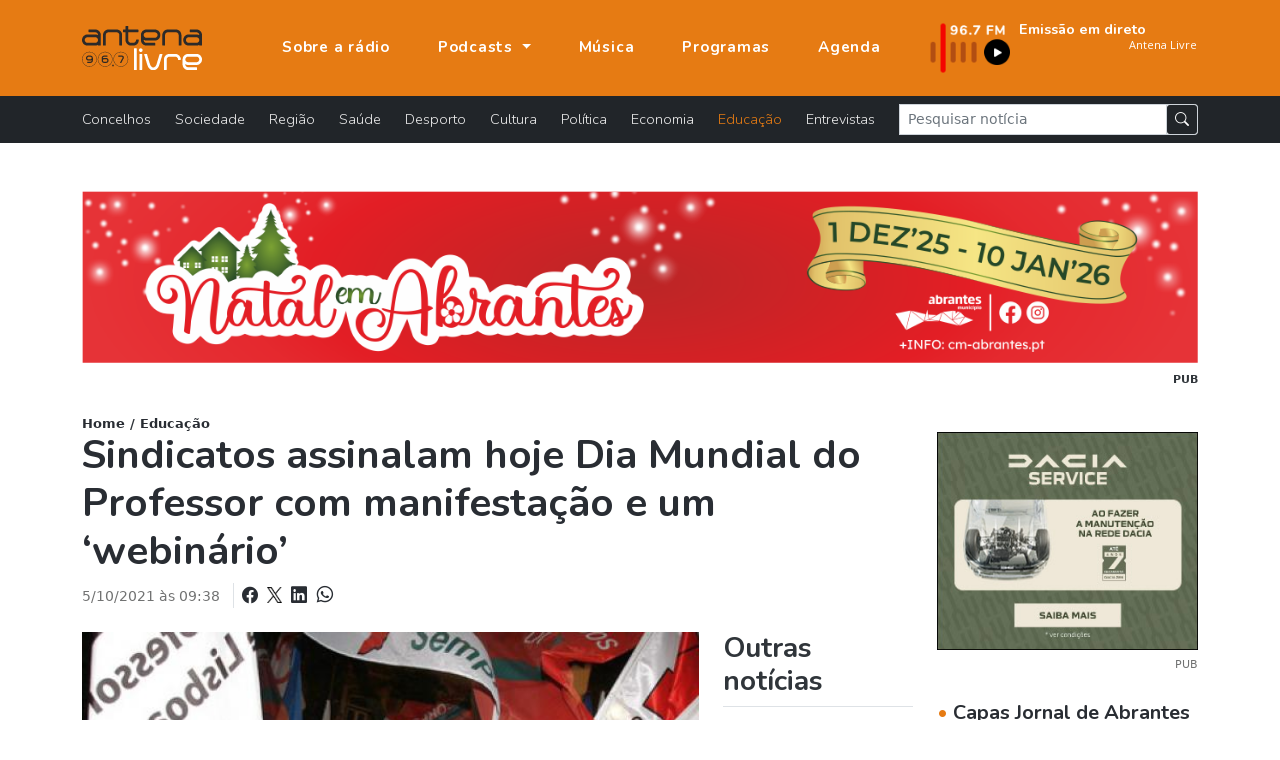

--- FILE ---
content_type: text/html; charset=UTF-8
request_url: https://www.antenalivre.pt/educacao/sindicatos-assinalam-hoje-dia-mundial-do-professor-com-manifestacao-e-um-webinario
body_size: 8413
content:
<!DOCTYPE html>
<html lang="pt">
<head>
   <!-- Google tag (gtag.js) -->
   <script async src="https://www.googletagmanager.com/gtag/js?id=G-QN6G8GCMXS"></script>
   <script>
      window.dataLayer = window.dataLayer || [];
      function gtag(){dataLayer.push(arguments);}
      gtag('js', new Date());
      
      gtag('config', 'G-QN6G8GCMXS');
   </script>
   <!-- Google Tag Manager -->
   <script>(function(w,d,s,l,i){w[l]=w[l]||[];w[l].push({'gtm.start':
      new Date().getTime(),event:'gtm.js'});var f=d.getElementsByTagName(s)[0],
      j=d.createElement(s),dl=l!='dataLayer'?'&l='+l:'';j.async=true;j.src=
      'https://www.googletagmanager.com/gtm.js?id='+i+dl;f.parentNode.insertBefore(j,f);
   })(window,document,'script','dataLayer','GTM-KCZXZ96');</script>
   <!-- End Google Tag Manager -->
   
   <title> Sindicatos assinalam hoje Dia Mundial do Professor com manifestação e um ‘webinário’  </title>
   <meta charset="utf-8">
   <meta name="viewport" content="width=device-width, initial-scale=1, shrink-to-fit=no">
   <meta name="description" content='As duas principais estruturas sindicais da Educação vão hoje assinalar o Dia Mundial do Professor com uma manifestação em Lisboa e um... - Jornal de Abrantes '>
   <meta name="author" content="Bild Corp">
   <link rel="shortcut icon" href="/favicon.ico" type="image/x-icon">
   <link rel="icon" href="/favicon.ico" type="image/x-icon">
   <link rel="preconnect" href="https://fonts.googleapis.com">
   <link rel="preconnect" href="https://fonts.gstatic.com" crossorigin>
   <link href="https://fonts.googleapis.com/css2?family=Nunito:wght@300;700;900&display=swap" rel="stylesheet">
   <link href="/assets/bootstrap-5.1.1/bootstrap.min.css" rel="stylesheet">
   <link rel="stylesheet" href="/assets/bootstrap-5.1.1/bootstrap-icons.css">
   <link href="/assets/fancybox-4.0/fancybox.min.css" rel="stylesheet">
   <link href="/assets/css/styles.min.css" rel="stylesheet">
      <meta property="og:url" content="https://www.antenalivre.pt/educacao/sindicatos-assinalam-hoje-dia-mundial-do-professor-com-manifestacao-e-um-webinario/" />
<meta property="og:type" content="website" />
<meta property="og:title" content=' Sindicatos assinalam hoje Dia Mundial do Professor com manifestação e um ‘webinário’  ' />
<meta property="og:description" content='As duas principais estruturas sindicais da Educação vão hoje assinalar o Dia Mundial do Professor com uma manifestação em Lisboa e um... - Jornal de Abrantes ' />
<meta property="og:image" content="https://www.antenalivre.pt/pic/850x460/_16x9_615c0f15ea7cc.jpg" />
<meta property="og:image:width" content="850" />   <script type="application/ld+json">
   {"@context":"https://schema.org","@type":"NewsArticle","description":"As duas principais estruturas sindicais da Educação vão hoje assinalar o Dia Mundial do Professor com uma manifestação em Lisboa e um ‘webinário’ sobre a atratividade da profissão...","image":{"@type":"ImageObject","url":"//antenalivre.pt/pic/850x460/_16x9_615c0f15ea7cc.jpg","height":"460","width":"850"},"mainEntityOfPage":{"@type":"WebPage","@id":"https://www.antenalivre.pt/educacao/sindicatos-assinalam-hoje-dia-mundial-do-professor-com-manifestacao-e-um-webinario"},"potentialAction":{"@type":"SearchAction","query-input":"required name=search_term_string"},"url":"https://www.antenalivre.pt/educacao/sindicatos-assinalam-hoje-dia-mundial-do-professor-com-manifestacao-e-um-webinario","author":{"@type":"Person","name":"Jornal de Abrantes","url":"//antenalivre.pt"},"dateCreated":"2021-10-05 09:38:56","dateModified":"2021-10-05 09:38:56","datePublished":"2021-10- 5 às 09:38","hasPart":{"@type":"WebPageElement","isAccessibleForFree":true,"cssSelector":".paywall"},"headline":"Sindicatos assinalam hoje Dia Mundial do Professor com manifestação e um ‘webinário’","inLanguage":"pt_pt","isAccessibleForFree":true,"publisher":{"@type":"Organization","name":"Jornal de Abrantes","logo":{"@type":"ImageObject","url":"//antenalivre.pt/imgs/logotipo.png","height":"69","width":"180"}},"thumbnailUrl":"//antenalivre.pt/pic/200x145/_16x9_615c0f15ea7cc.jpg","articleSection":"Educação"}
</script>
</head>
<body>
   
   <!-- Google Tag Manager (noscript) -->
   <noscript><iframe src="https://www.googletagmanager.com/ns.html?id=GTM-KCZXZ96"
      height="0" width="0" style="display:none;visibility:hidden"></iframe>
   </noscript>
   <!-- End Google Tag Manager (noscript) -->
   
   <div id="notifications" class="shadow rounded bg-light position-fixed p-4" style="top: 100px; right: 50px;">
      <div class="d-flex align-items-center">
         <img src="/logo_push.png" alt="Antena Livre" title="Antena Livre" width="75" height="75" class="me-3">
         <div class="d-flex flex-column">
            <span style="font-weight: 500;">Deseja receber notificações?</span>
            <div class="d-flex align-items-center mt-2">
               <button onclick="deactivateNotifications()" class="bg-transparent border-0 me-2" style="font-weight: 500;">Não</button>
               <button onclick="activateNotifications()" class="bgNegro hover:bg-primary border-0 rounded py-1 px-3 text-white">Sim</button>
            </div>
         </div>
      </div>
   </div>
   
   <nav class="navbar navbar-expand-lg navbar-dark fixed-top" id="mainNav" aria-label="Menu principal">
   <div class="container justify-content-start">
      <a class="navbar-brand" href="https://www.antenalivre.pt" >
         <img src="/img/logo-v1.svg" width="120" alt="Logotipo Antena Livre">
      </a>
      
      <a href="https://www.antenalivre.pt/emissao-fm">
         <img src="/img/897fm.png" class="img-fluid d-block d-lg-none" alt="Ouvir Rádio Antena Livre" width="90">
      </a>
      
      <div class="navbar-collapse navbar-mobile-hide" id="navbarResponsive">
         <ul class="py-4 navbar-nav ms-lg-5 py-lg-0 ">
                        <li class="nav-item d-block d-lg-none">
               <a href="https://www.antenalivre.pt/concelhos" class="nav-link " title="Notícias sobre: Concelhos" >
                  Concelhos <i class="float-right mt-1 mr-3 fas fa-angle-right d-block d-lg-none"></i>
               </a>
            </li>  
                        <li class="nav-item d-block d-lg-none">
               <a href="https://www.antenalivre.pt/sociedade" class="nav-link " title="Notícias sobre: Sociedade" >
                  Sociedade <i class="float-right mt-1 mr-3 fas fa-angle-right d-block d-lg-none"></i>
               </a>
            </li>  
                        <li class="nav-item d-block d-lg-none">
               <a href="https://www.antenalivre.pt/regiao" class="nav-link " title="Notícias sobre: Região" >
                  Região <i class="float-right mt-1 mr-3 fas fa-angle-right d-block d-lg-none"></i>
               </a>
            </li>  
                        <li class="nav-item d-block d-lg-none">
               <a href="https://www.antenalivre.pt/saude" class="nav-link " title="Notícias sobre: Saúde" >
                  Saúde <i class="float-right mt-1 mr-3 fas fa-angle-right d-block d-lg-none"></i>
               </a>
            </li>  
                        <li class="nav-item d-block d-lg-none">
               <a href="https://www.antenalivre.pt/desporto" class="nav-link " title="Notícias sobre: Desporto" >
                  Desporto <i class="float-right mt-1 mr-3 fas fa-angle-right d-block d-lg-none"></i>
               </a>
            </li>  
                        <li class="nav-item d-block d-lg-none">
               <a href="https://www.antenalivre.pt/cultura" class="nav-link " title="Notícias sobre: Cultura" >
                  Cultura <i class="float-right mt-1 mr-3 fas fa-angle-right d-block d-lg-none"></i>
               </a>
            </li>  
                        <li class="nav-item d-block d-lg-none">
               <a href="https://www.antenalivre.pt/politica" class="nav-link " title="Notícias sobre: Política" >
                  Política <i class="float-right mt-1 mr-3 fas fa-angle-right d-block d-lg-none"></i>
               </a>
            </li>  
                        <li class="nav-item d-block d-lg-none">
               <a href="https://www.antenalivre.pt/economia" class="nav-link " title="Notícias sobre: Economia" >
                  Economia <i class="float-right mt-1 mr-3 fas fa-angle-right d-block d-lg-none"></i>
               </a>
            </li>  
                        <li class="nav-item d-block d-lg-none">
               <a href="https://www.antenalivre.pt/educacao" class="nav-link  active " title="Notícias sobre: Educação" >
                  Educação <i class="float-right mt-1 mr-3 fas fa-angle-right d-block d-lg-none"></i>
               </a>
            </li>  
                        <li class="nav-item d-block d-lg-none">
               <a href="https://www.antenalivre.pt/entrevistas" class="nav-link " title="Notícias sobre: Entrevistas" >
                  Entrevistas <i class="float-right mt-1 mr-3 fas fa-angle-right d-block d-lg-none"></i>
               </a>
            </li>  
                        <li class="nav-item">
               <a class="nav-link " href="https://www.antenalivre.pt/sobre-a-radio" >
                  Sobre a rádio
               </a>
            </li>
            
            <li class="nav-item dropdown">
               <a class="nav-link dropdown-toggle " href="#" id="navbarPodcastDropdownMenuLink" role="button" data-bs-toggle="dropdown" aria-expanded="false">
                  Podcasts
               </a>
               <ul class="dropdown-menu dropdown-menu-dark" aria-labelledby="navbarPodcastDropdownMenuLink">
                  <li>
                     <a class="dropdown-item " href="https://www.antenalivre.pt/podcasts/programacao" >Programação</a>
                  </li>
                  <li>
                     <a class="dropdown-item " href="https://www.antenalivre.pt/podcasts/informacao-antena-livre" >Informação</a>
                  </li>
                  <li>
                     <a class="dropdown-item " href="/podcasts/rubricas" >Rubricas</a>
                  </li>
                  <li>
                     <a class="dropdown-item " href="/podcasts/opiniao" >Opinião</a>
                  </li>
               </ul>
            </li>
            
            <li class="nav-item">
               <a class="nav-link " href="https://www.antenalivre.pt/musica" >Música</a>
            </li>
            <li class="nav-item">
               <a class="nav-link " href="https://www.antenalivre.pt/programas" >Programas</a>
            </li>
            <li class="nav-item">
               <a class="nav-link " href="https://www.antenalivre.pt/agenda">Agenda</a>
            </li>
         </ul>
         

         <div class="ms-auto radioFrequencia d-none d-lg-block">
            <div class="row locucao-continua g-1">
	<div class=" col-lg-4 ">
		<a href="https://www.antenalivre.pt/emissao-fm" target="_blank">
			<div class="position-relative h-100">
									<img src="/img/897fm.png" class="img-fluid" alt="Ouvir rádio Antena Livre 96.7">
							</div>
		</a>
	</div>
	<div class="text-white  col-lg-8 ">

		<a href="https://www.antenalivre.pt/emissao-fm" target="_blank">

						<div class="googleFont text-white fsize0_9rem fw700">
				Emissão em direto
			</div>
			
						<marquee direction="left" scrollamount="2" align="center" width="100%" height="30">
				<iframe src="//www.antenalivre.pt/live/index.php" height="30" width="500px" class="googleFont fw300 fsize0_9rem" scrolling="no" frameborder="0"></iframe>
			</marquee>
			
			
					</a>

	</div>
</div>
         </div>

         
      </div>
      
      <div class="mobile-nav-toggle open d-block d-lg-none" >
         <span class="icon-bar"></span>
         <span class="icon-bar"></span>
         <span class="icon-bar"></span>
      </div>


   </div>
</nav>







<nav class="navbar navbar-dark bg-dark navbar-expand navbarCategorias  d-lg-block" aria-label="Menu Categoria das notícias">
   <div class="container">
      
      <div class="collapse navbar-collapse" id="navbarsExample05">
         <ul class="mb-2 navbar-nav me-auto mb-lg-0">
                        <li class="nav-item">
               <a href="https://www.antenalivre.pt/concelhos" class="nav-link " title="Notícias sobre: Concelhos" >
                  Concelhos <i class="float-right mt-1 mr-3 fas fa-angle-right d-block d-lg-none"></i>
               </a>
            </li>  
                        <li class="nav-item">
               <a href="https://www.antenalivre.pt/sociedade" class="nav-link " title="Notícias sobre: Sociedade" >
                  Sociedade <i class="float-right mt-1 mr-3 fas fa-angle-right d-block d-lg-none"></i>
               </a>
            </li>  
                        <li class="nav-item">
               <a href="https://www.antenalivre.pt/regiao" class="nav-link " title="Notícias sobre: Região" >
                  Região <i class="float-right mt-1 mr-3 fas fa-angle-right d-block d-lg-none"></i>
               </a>
            </li>  
                        <li class="nav-item">
               <a href="https://www.antenalivre.pt/saude" class="nav-link " title="Notícias sobre: Saúde" >
                  Saúde <i class="float-right mt-1 mr-3 fas fa-angle-right d-block d-lg-none"></i>
               </a>
            </li>  
                        <li class="nav-item">
               <a href="https://www.antenalivre.pt/desporto" class="nav-link " title="Notícias sobre: Desporto" >
                  Desporto <i class="float-right mt-1 mr-3 fas fa-angle-right d-block d-lg-none"></i>
               </a>
            </li>  
                        <li class="nav-item">
               <a href="https://www.antenalivre.pt/cultura" class="nav-link " title="Notícias sobre: Cultura" >
                  Cultura <i class="float-right mt-1 mr-3 fas fa-angle-right d-block d-lg-none"></i>
               </a>
            </li>  
                        <li class="nav-item">
               <a href="https://www.antenalivre.pt/politica" class="nav-link " title="Notícias sobre: Política" >
                  Política <i class="float-right mt-1 mr-3 fas fa-angle-right d-block d-lg-none"></i>
               </a>
            </li>  
                        <li class="nav-item">
               <a href="https://www.antenalivre.pt/economia" class="nav-link " title="Notícias sobre: Economia" >
                  Economia <i class="float-right mt-1 mr-3 fas fa-angle-right d-block d-lg-none"></i>
               </a>
            </li>  
                        <li class="nav-item">
               <a href="https://www.antenalivre.pt/educacao" class="nav-link  active " title="Notícias sobre: Educação" >
                  Educação <i class="float-right mt-1 mr-3 fas fa-angle-right d-block d-lg-none"></i>
               </a>
            </li>  
                        <li class="nav-item">
               <a href="https://www.antenalivre.pt/entrevistas" class="nav-link " title="Notícias sobre: Entrevistas" >
                  Entrevistas <i class="float-right mt-1 mr-3 fas fa-angle-right d-block d-lg-none"></i>
               </a>
            </li>  
                     </ul>
         <form method="post" action="https://www.antenalivre.pt/pesquisa" accept-charset="UTF-8" class="form-inline form-search w-100">
            <input type="hidden" name="_token" value="TY9HTnT88CERnqHTiImeOm4uumFuVBb4PWUNM2XR">
            <div class="input-group input-group-sm ">
               <input type="text" name="input-pesquisa"  class="form-control rounded-0" placeholder="Pesquisar notícia" aria-label="Pesquisar notícia">
               <span class="p-0 input-group-text">
                  <button type="submit" class="btn btn-dark btn-sm"><i class="bi bi-search"></i></button>
               </span>
            </div>
         </form>
      </div>
   </div>
</nav>     
   
<div class="container">
   
      <div class="row my-5 mb-4">
   <div class="col-12">
      <a href="http://agenda.cm-abrantes.pt" target="_blank" rel="noopener noreferrer">
         <img src="/pic/_mediaon_692495779d979.png" alt="Município Abrantes" title="Visitar Município Abrantes" class="billboard-follow img-fluid">
      </a>
      <div class="text-end pt-1 fw700 fsize0_7rem ">
         PUB
      </div>
   </div>
</div>      
   <div class="row pb-5">
      
      <div class="col-lg-8 col-xl-9">
         <div class="fsize0_8rem fw600">
            <a href="https://www.antenalivre.pt">Home</a> /
            <a href="https://www.antenalivre.pt/educacao">Educação</a>
         </div>
         <h1 class="mb-2 fw700 text-dark ">
            Sindicatos assinalam hoje Dia Mundial do Professor com manifestação e um ‘webinário’
         </h1> 
         
         <div class="mb-2 pb-3 ">
            <span class="text-muted fsize0_9rem"> 5/10/2021 às 09:38</span>
            
            <div class="fw500 d-block d-lg-inline-block ms-2 ps-2 border-start text-dark text-lg-end">
               
               <a class="text-dark" href="https://www.facebook.com/sharer/sharer.php?u=https://www.antenalivre.pt/educacao/sindicatos-assinalam-hoje-dia-mundial-do-professor-com-manifestacao-e-um-webinario"  target="_blank" rel="noopener" title="Partilhar notícia no Facebook">
                  <i class="bi bi-facebook fsize1rem"></i> 
               </a>
               
               <a href="https://twitter.com/share?url=https://www.antenalivre.pt/educacao/sindicatos-assinalam-hoje-dia-mundial-do-professor-com-manifestacao-e-um-webinario"  target="_blank" rel="noopener" title="Partilhar notícia no X">
                  <img src="/img/logoX-black.png" width="15" alt="Partilhar no X " class="mx-1 mb-1">
               </a>
               
               
               <a class="text-dark" href="https://www.linkedin.com/shareArticle?mini=true&url=https://www.antenalivre.pt/educacao/sindicatos-assinalam-hoje-dia-mundial-do-professor-com-manifestacao-e-um-webinario&title=Sindicatos assinalam hoje Dia Mundial do Professor com manifestação e um ‘webinário’&summary=As duas principais estruturas sindicais da Educação vão hoje assinalar o Dia Mundial do Professor com uma manifestação em Lisboa e um...&source=" target="_blank" title="Partilhar notícia no Linkedin" >
                  <i class="bi bi-linkedin fsize1rem"></i>
               </a>
               
               
               <a class="text-dark" href="whatsapp://send?text=https://www.antenalivre.pt/educacao/sindicatos-assinalam-hoje-dia-mundial-do-professor-com-manifestacao-e-um-webinario" title="Enviar notícia pelo whatsapp">
                  <i class="bi bi-whatsapp ms-1 fsize1rem"></i>
               </a>
               
            </div>
            
         </div>
         
         
         <div class="row">
            <div class="col-12 col-xl-9 article-new-content">
               					
						<div class="text-center">
														<a href="/pic/_16x9_615c0f15ea7cc.jpg" data-fancybox="img-capa" data-caption="(DR)">
															<img src="/pic/850x460/_16x9_615c0f15ea7cc.jpg" class="w-100 img-cover big-img-noticia sm" alt="Sindicatos assinalam hoje Dia Mundial do Professor com manifestação e um ‘webinário’" height="500" />
							</a>
						</div>
						
													<div class="my-2 fsize0_8rem fw700">
								(DR)
							</div>
												
                              
               <div class="my-3">
                  <p>As duas principais estruturas sindicais da Educação vão hoje assinalar o Dia Mundial do Professor com uma manifestação em Lisboa e um ‘webinário’ sobre a atratividade da profissão docente.</p>
<p class="text-paragraph">A Federação Nacional dos Professores (Fenprof) volta a organizar a habitual manifestação nacional de dia 05 de outubro.</p>
<p class="text-paragraph">O protesto realiza-se em Lisboa durante a tarde. A partir das 14:30, os professores começam a concentrar-se junto ao Largo de Santos e seguem depois para o Ministério da Educação.</p>
<p class="text-paragraph">Para a Fenprof, a manifestação acontece numa altura em que se vive um “quadro de grande ataque à dignidade profissional docente e de enorme desrespeito pelo direito à negociação coletiva”.</p>
<p class="text-paragraph">Entre as principais reivindicações, a estrutura sindical sublinha a recomposição da carreira, o regime de aposentação e rejuvenescimento da profissão, horários e condições de trabalho, precariedade profissional e o regime de concursos.</p>
<p class="text-paragraph">Com motivações semelhantes, a Federação Nacional da Educação (FNE) vai também assinalar Dia Mundial do Professor, mas sem sair à rua.</p>
<p class="text-paragraph">Aquela que é também uma das principais estruturas sindicais representativa dos profissionais da Educação vai organizar o ‘webinário’ “Sindicatos pela atratividade da profissão docente”.</p>
<p class="text-paragraph">O evento, que vai decorrer por videoconferência, pretende colocar em cima da mesa o tema da atratividade da carreira docente em todas as suas etapas.</p>
<p class="text-paragraph">“Seja no princípio, no meio ou no fim da carreira, todos os educadores, professores, formadores e investigadores merecem um percurso profissional capaz de dar resposta, em cada momento, aos seus desafios, às suas necessidades e às condições dignas de desenvolvimento educativo”, escreve a FNE na descrição do ‘webinário’.</p>
<p class="text-paragraph"> </p> 
                                 </div>
               
               
                              
               
               
                              
               
               <div class="my-3">
                  <div class="d-block fw700 fsize0_9rem mb-2">
                     Partilhar nas redes sociais:
                  </div>
                  <a href="https://www.facebook.com/sharer/sharer.php?u=https://www.antenalivre.pt/educacao/sindicatos-assinalam-hoje-dia-mundial-do-professor-com-manifestacao-e-um-webinario"  target="_blank" rel="noopener" title="Partilhar notícia no Facebook">
                     <i class="bi bi-facebook fsize1_5rem"></i> 
                  </a>
                  
                  <a href="https://twitter.com/share?url=https://www.antenalivre.pt/educacao/sindicatos-assinalam-hoje-dia-mundial-do-professor-com-manifestacao-e-um-webinario"  target="_blank" rel="noopener" title="Partilhar notícia no X">
                     <img src="/img/logoX-black.png" width="20" alt="Partilhar no X " class="mx-1 mb-2">
                  </a>
                  
                  <a href="https://www.linkedin.com/shareArticle?mini=true&url=https://www.antenalivre.pt/educacao/sindicatos-assinalam-hoje-dia-mundial-do-professor-com-manifestacao-e-um-webinario&title=Sindicatos assinalam hoje Dia Mundial do Professor com manifestação e um ‘webinário’&summary=As duas principais estruturas sindicais da Educação vão hoje assinalar o Dia Mundial do Professor com uma manifestação em Lisboa e um...&source=" target="_blank" title="Partilhar notícia no Linkedin" >
                     <i class="bi bi-linkedin fsize1_5rem"></i>
                  </a>
                  
                  
                  <a href="whatsapp://send?text=https://www.antenalivre.pt/educacao/sindicatos-assinalam-hoje-dia-mundial-do-professor-com-manifestacao-e-um-webinario" title="Enviar notícia pelo whatsapp">
                     <i class="bi bi-whatsapp ms-1 fsize1_5rem"></i>
                  </a>
                  
               </div>
               
                              
            </div>
            
            
            
            <div class="col-12 col-xl-3 ">
               
               <h2 class="h3 mb-0 border-bottom pb-2 fw700">
                  Outras notícias
               </h2>
               
                              <div class="border-bottom">
                  <div class="my-3 item-noticia-borderBottom fsize1rem pb-2">
                     <a href="https://www.antenalivre.pt/educacao/amren2-elege-novos-orgaos-sociais-para-2025-2029" title="Ler notícia: AMREN2 elege novos órgãos sociais para 2025-2029" class="">
                        
                        <p class="mb-1 fsize1rem fw700 googleFont">
                           <span class="text-uppercase text-primary fsize0_8rem fw700">
                                                            EN2: 
                                                         </span>
                           AMREN2 elege novos órgãos sociais para 2025-2029
                        </p>
                        <small class="text-muted d-block">
                           26/11/2025 às 11:56  
                        </small>
                     </a>
                  </div>
               </div>
                              <div class="border-bottom">
                  <div class="my-3 item-noticia-borderBottom fsize1rem pb-2">
                     <a href="https://www.antenalivre.pt/educacao/banco-alimentar-faz-nova-campanha-de-recolha-de-alimentos-nos-dias-29-e-30-de-novembro" title="Ler notícia: Banco Alimentar faz nova campanha de recolha de alimentos nos dias 29 e 30 de novembro" class="">
                        
                        <p class="mb-1 fsize1rem fw700 googleFont">
                           <span class="text-uppercase text-primary fsize0_8rem fw700">
                                                            Solidariedade: 
                                                         </span>
                           Banco Alimentar faz nova campanha de recolha de alimentos nos dias 29 e 30 de novembro
                        </p>
                        <small class="text-muted d-block">
                           26/11/2025 às 11:03  
                        </small>
                     </a>
                  </div>
               </div>
                              <div class="border-bottom">
                  <div class="my-3 item-noticia-borderBottom fsize1rem pb-2">
                     <a href="https://www.antenalivre.pt/educacao/dgav-determina-confinamento-das-aves-face-a-alto-risco-de-disseminacao-da-gripe-aviaria" title="Ler notícia: DGAV determina confinamento das aves face a «alto risco de disseminação» da gripe aviária" class="">
                        
                        <p class="mb-1 fsize1rem fw700 googleFont">
                           <span class="text-uppercase text-primary fsize0_8rem fw700">
                                                            Gripe Aves: 
                                                         </span>
                           DGAV determina confinamento das aves face a «alto risco de disseminação» da gripe aviária
                        </p>
                        <small class="text-muted d-block">
                           26/11/2025 às 10:16  
                        </small>
                     </a>
                  </div>
               </div>
                              <div class="border-bottom">
                  <div class="my-3 item-noticia-borderBottom fsize1rem pb-2">
                     <a href="https://www.antenalivre.pt/educacao/espaco-m-ou-a-rede-de-apoio-as-vitimas-de-violencia-em-abrantes" title="Ler notícia: Espaço M ou a rede de apoio às vítimas de violência em Abrantes" class="">
                        
                        <p class="mb-1 fsize1rem fw700 googleFont">
                           <span class="text-uppercase text-primary fsize0_8rem fw700">
                                                            Violência Doméstica: 
                                                         </span>
                           Espaço M ou a rede de apoio às vítimas de violência em Abrantes
                        </p>
                        <small class="text-muted d-block">
                           25/11/2025 às 16:01  
                        </small>
                     </a>
                  </div>
               </div>
                              <div class="border-bottom">
                  <div class="my-3 item-noticia-borderBottom fsize1rem pb-2">
                     <a href="https://www.antenalivre.pt/educacao/ip-implementa-solucao-inovadora-na-reabilitacao-da-ponte-de-alferrarede" title="Ler notícia: IP implementa «solução inovadora» na reabilitação da Ponte de Alferrarede" class="">
                        
                        <p class="mb-1 fsize1rem fw700 googleFont">
                           <span class="text-uppercase text-primary fsize0_8rem fw700">
                                                            Linha da Beira Baixa: 
                                                         </span>
                           IP implementa «solução inovadora» na reabilitação da Ponte de Alferrarede
                        </p>
                        <small class="text-muted d-block">
                           25/11/2025 às 11:47  
                        </small>
                     </a>
                  </div>
               </div>
                              <div class="border-bottom">
                  <div class="my-3 item-noticia-borderBottom fsize1rem pb-2">
                     <a href="https://www.antenalivre.pt/educacao/rota-dos-templarios-reune-especialistas-para-reforcar-cooperacao-nacional" title="Ler notícia: Rota dos Templários reúne especialistas para reforçar cooperação nacional" class="">
                        
                        <p class="mb-1 fsize1rem fw700 googleFont">
                           <span class="text-uppercase text-primary fsize0_8rem fw700">
                                                            Tomar: 
                                                         </span>
                           Rota dos Templários reúne especialistas para reforçar cooperação nacional
                        </p>
                        <small class="text-muted d-block">
                           25/11/2025 às 11:45  
                        </small>
                     </a>
                  </div>
               </div>
                              
               
               
               
            </div>
         </div>       
         
      </div>
      
      <div class="col-lg-4 col-xl-3">
         <div class="my-3 text-center">
   <a href=" https://mercar.pt/dacia/formularios-de-contacto/" title="Mercar" target="_blank" rel="noopener noreferrer" class="mrec-follow">
      <img src="/pic/_mrec_68d98eae679b0.jpg" alt="" class="img-fluid">
   </a>
   <div class="text-end font-site">
      <small class="fsize0_7rem text-muted">PUB</small>
   </div>   
</div> 





<a href="https://www.antenalivre.pt/capas-jornal-de-abrantes" class="d-block mt-4">
   <h5 class="mb-2 fw700">
      <span class="text-primary">&bull;</span> Capas Jornal de Abrantes
      <i class="bi bi-arrow-right-circle-fill ms-1 fsize1rem"></i>
   </h5>
</a>
<div class="itemCapa p-1 p-xl-3">
   <a href="//www.antenalivre.pt/pic/850x460/_01_690cad5e647cb.jpg" title="Ampliar capa de jornal" class="fancybox" data-fancybox="single" data-caption="Jornal de Abrantes - novembro 2025">
      <div class="imgContent text-center">
         <button class="btn btn-dark rounded-pill">
            <i class="bi bi-zoom-in"></i>
         </button>
         <img src="//www.antenalivre.pt/pic/300x200/_01_690cad5e647cb.jpg"  class="img-fluid img-opacity"  alt="Jornal de Abrantes - novembro 2025" title="Jornal de Abrantes - novembro 2025">   
      </div>
   </a>
   <div class="py-2 fsize0_7rem fw700 border-bottom text-center text-uppercase">Jornal de Abrantes - novembro 2025</div>
   <div class="d-flex justify-content-between">
      <a href="//jornaldeabrantes.sapo.pt" title="Ver página de internet" class="w-50 googleFont fsize0_9rem py-2 text-center btn btn-outline-dark rounded-0" target="_blank">
         <i class="bi bi-box-arrow-up-right"></i> www 
      </a>
      <a href="https://mediaon.com.pt/redacao/2025/11/ja_novembro_web.pdf" target="_blank" rel="noopener" title="Ler edição online do Jornal de Abrantes" class="w-50 googleFont fsize0_9rem py-2 text-center btn btn-outline-dark rounded-0">
         <i class="bi bi-box-arrow-up-right"></i> Ler edição
      </a>
   </div>
</div>


<div class="sticky-top" style="top: 120px;">
   <div class="sticky-top sticky-aside" style="top: 100px; z-index: 1000;">
      <div class="my-5 text-center">
         <a href="https://www.reativa.pt/apoio-para-transicao-digital-coaching-4-0" target="_blank" rel="noopener noreferrer" class="mrec-follow-second">
            <img src="/pic/_pub_669a7c7585104.gif" alt="" class="img-fluid">
         </a>
         <div class="text-end font-site">
            <small class="fsize0_7rem text-muted">PUB</small>
         </div>   
      </div> 
   </div>
</div>

      </div>
      
      
      
   </div>
   
</div>

   
   <footer class="footer">
   
   <div class="container">
      <div class="row ">
         <div class="col-lg-4 col-xl-3 ">
            <div class="bg-primary py-5 h-100">
               <img src="/img/logo-v1.svg" class="d-none d-lg-block" width="120" alt="Logotipo Antena Livre">
               <div class="d-block d-lg-none col-12 h6 fw700 mb-4 ls-1 text-uppercase border-bottom pb-2">
                  Antena Livre
               </div>
               <div class="mt-4">
                                                      <a href="https://www.antenalivre.pt/sobre-a-radio" class="d-block mb-2 " >
                     Apresentação
                  </a>
                                                                        <a href="https://www.antenalivre.pt/info/estatuto-editorial" class="d-block mb-2 " >
                     Estatuto editorial
                  </a>
                                                                        <a href="https://www.antenalivre.pt/info/detentores-de-capital" class="d-block mb-2 " >
                     Detentores de Capital
                  </a>
                                                                        <a href="https://www.antenalivre.pt/info/fluxos-financeiros" class="d-block mb-2 " >
                     Fluxos Financeiros 2024
                  </a>
                                                                        <a href="https://www.antenalivre.pt/info/politica-de-privacidade" class="d-block mb-2 " >
                     Política de Privacidade
                  </a>
                                                                        <a href="https://www.antenalivre.pt/info/termos-de-utilizacao" class="d-block mb-2 " >
                     Termos de utilização
                  </a>
                                                      
                  <a href="https://www.antenalivre.pt/contactos" class="d-block mb-2 " >Contactos</a>
                  
                  <div class="mt-3">
                     <a href="https://www.facebook.com/radioantenalivre/" class="link-light" target="_blank" rel="noopener noreferrer" title="Seguir Antena Livre no Facebook">
                        <i class="bi bi-facebook fsize1_5rem mt-3 text-light"></i>
                     </a>
                  </div>
               </div>
            </div>
         </div>
         
         <div class="col-lg-8 bgNegro pt-5 pb-4">
            <div class="row">
               <div class="col-lg-9 col-xl-8">
                  <div class="col-12 h6 fw700 mb-4 ls-1 text-uppercase border-bottom pb-2">
                     A nossa programação
                  </div>
                  <div class="row">
                                          <div class="col-6 mb-3">
                        <a href="https://www.antenalivre.pt/programas/edicao-da-manha" class="text-uppercase" >
                           EDIÇÃO DA MANHÃ
                        </a>
                     </div>
                                          <div class="col-6 mb-3">
                        <a href="https://www.antenalivre.pt/programas/central-de-escuta" class="text-uppercase" >
                           CENTRAL DE ESCUTA
                        </a>
                     </div>
                                          <div class="col-6 mb-3">
                        <a href="https://www.antenalivre.pt/programas/coolsound" class="text-uppercase" >
                           COOL SOUND
                        </a>
                     </div>
                                          <div class="col-6 mb-3">
                        <a href="https://www.antenalivre.pt/programas/dance-power" class="text-uppercase" >
                           DANCE POWER
                        </a>
                     </div>
                                          <div class="col-6 mb-3">
                        <a href="https://www.antenalivre.pt/programas/radio-aurora" class="text-uppercase" >
                           RÁDIO AURORA
                        </a>
                     </div>
                                          <div class="col-6 mb-3">
                        <a href="https://www.antenalivre.pt/programas/disto-e-daquilo" class="text-uppercase" >
                           DISTO & DAQUILO
                        </a>
                     </div>
                                          <div class="col-6 mb-3">
                        <a href="https://www.antenalivre.pt/programas/best-of" class="text-uppercase" >
                           BEST OF
                        </a>
                     </div>
                                          <div class="col-6 mb-3">
                        <a href="https://www.antenalivre.pt/programas/mundo-maravilhoso-joana-ramos" class="text-uppercase" >
                           MUNDO MARAVILHOSO
                        </a>
                     </div>
                                          <div class="col-6 mb-3">
                        <a href="https://www.antenalivre.pt/programas/antena-desportiva" class="text-uppercase" >
                           Antena Desportiva
                        </a>
                     </div>
                                          <div class="col-6 mb-3">
                        <a href="https://www.antenalivre.pt/programas/na-era-do-vinil" class="text-uppercase" >
                           NA ERA DO VINIL
                        </a>
                     </div>
                                          <div class="col-6 mb-3">
                        <a href="https://www.antenalivre.pt/programas/powerplay" class="text-uppercase" >
                           POWERPLAY
                        </a>
                     </div>
                                          <div class="col-6 mb-3">
                        <a href="https://www.antenalivre.pt/programas/clube-megahertz" class="text-uppercase" >
                           CLUBE MEGAHERTZ
                        </a>
                     </div>
                                          <div class="col-6 mb-3">
                        <a href="https://www.antenalivre.pt/programas/a-queda-dos-anjos" class="text-uppercase" >
                           A QUEDA DOS ANJOS
                        </a>
                     </div>
                                          <div class="col-6 mb-3">
                        <a href="https://www.antenalivre.pt/programas/calmante" class="text-uppercase" >
                           CALMAMENTE
                        </a>
                     </div>
                                       </div>
               </div>
               
               <div class="col-lg-3 col-xl-3 offset-xl-1 mt-3 mt-lg-0">
                  <div class="col-12 h6 fw700 mb-4 ls-1 text-uppercase border-bottom pb-2">
                     Podcast
                  </div>
                  <div class="col-12">
                                          <a href="https://www.antenalivre.pt/podcasts/programacao" title="Ouvir Programação" class="d-block mb-2" >
                        Programação
                     </a>
                                          <a href="https://www.antenalivre.pt/podcasts/informacao-antena-livre" title="Ouvir Informação Antena Livre" class="d-block mb-2" >
                        Informação Antena Livre
                     </a>
                                          <a href="https://www.antenalivre.pt/podcasts/rubricas" title="Ouvir Rubricas" class="d-block mb-2" >
                        Rubricas
                     </a>
                                          <a href="https://www.antenalivre.pt/podcasts/opiniao" title="Ouvir Opinião" class="d-block mb-2" >
                        Opinião
                     </a>
                                       </div>
                  <div class="col-12 h6 fw700 mb-4 ls-1 text-uppercase border-bottom pt-5 pb-2">
                     Classificados
                  </div>
                  <div class="col-12">
                     
                     <a href="https://www.antenalivre.pt/classificados" title="Ver anúncios" class="d-block mb-2" >
                        Ver anúncios
                     </a>
                     
                     <a href="https://www.antenalivre.pt/classificados/criar-anuncio" title="Criar anúncio" class="d-block mb-2" >
                        Criar anúncio
                     </a>
                     
                  </div>
               </div>
               
            </div>
            
            <div class="row mt-4">
               <div class="col-12 d-flex flex-column flex-sm-row align-items-sm-center">
                  <div class="mb-3 mb-sm-0 me-5">
                     <span class="h6 text-uppercase fw700 d-block mb-0">Instale a nossa app</span>
                     <span style="line-height: 1.2;">Disponível gratuitamente para IPhone e Android</span>
                  </div>
                  <a href="https://play.google.com/store/apps/details?id=pt.justweb.antenalivre" title="Download para Android" target="_blank" class="d-block mb-2 mb-sm-0 me-4">
                     <img src="/img/play-store.png" alt="Download para Android" title="Download para Android" height="40">
                  </a>
                  <a href="https://apps.apple.com/pt/app/id6463491376" title="Download para IPhone" target="_blank">
                     <img src="/img/app-store.png" alt="Download para IPhone" title="Download para IPhone" height="40">
                  </a>
               </div>
            </div>
            
            <div class="row mt-5 justify-content-between fsize0_8rem">
               <div class="col-lg-7 col-xl-7">
                  © 2025 Rádio Antena Livre. Todos os direitos reservados.
               </div>
               <div class="col-lg-5 col-xl-5 text-lg-end">
                  <a href="//www.bild.pt" target="_blank" rel="noopener noreferrer">by bild.pt</a>
               </div>
            </div>
         </div>
      </div>
   </div>
   
</footer>
<!-- END FOOTER -->   
   <script async type="application/javascript"
   src="https://news.google.com/swg/js/v1/swg-basic.js"></script>
   <script>
      (self.SWG_BASIC = self.SWG_BASIC || []).push( basicSubscriptions => {
         basicSubscriptions.init({
            type: "NewsArticle",
            isPartOfType: ["Product"],
            isPartOfProductId: "CAoiEPh7Xyy9txLHX0PLryKPtWo:openaccess",
            clientOptions: { theme: "light", lang: "pt-PT" },
         });
      });
   </script>
   <script src="/assets/js/jquery.min.js"></script>
   <script src="/assets/js/jquery.easing.min.js"></script>
   <script src="/assets/bootstrap-5.1.1/bootstrap.bundle.min.js"></script>
   <script defer src="/assets/fancybox-4.0/fancybox.umd.js" ></script> 
   <script src="/assets/js/scripts.min.js"></script>
   <script src="/assets/push-1.0.9/push.min.js"></script>
   <script type="text/javascript">
      const token = 'TY9HTnT88CERnqHTiImeOm4uumFuVBb4PWUNM2XR';
   </script>
   <script src="/assets/js/notifications.js"></script>
   
	
</body>
</html>

--- FILE ---
content_type: text/css
request_url: https://www.antenalivre.pt/assets/css/live-music.css
body_size: 130
content:
/*
  $Id: stylesheet.css,v 1.56 2003/06/30 20:04:02 hpdl Exp $

  osCommerce, Open Source E-Commerce Solutions
  http://www.oscommerce.com

  Copyright (c) 2003 osCommerce

  Released under the GNU General Public License
*/
@import url('https://fonts.googleapis.com/css?family=Open+Sans');
html, body{margin: 0 !important; padding: 0 !important;}
body { font-size: 11px; color: #ffffff; font-family: 'Open Sans', sans-serif !important;}



--- FILE ---
content_type: text/javascript
request_url: https://www.antenalivre.pt/assets/js/scripts.min.js
body_size: 80
content:
!function(a){"use strict";var s=function(){a("#mainNav").offset().top>100?a("#mainNav").addClass("navbar-shrink"):a("#mainNav").removeClass("navbar-shrink")};s(),a(window).scroll(s)}(jQuery),$(".mobile-nav-toggle").click((function(){$("#navbarResponsive").toggleClass("navbar-mobile-hide"),$("#navbarResponsive").toggleClass("navbar-mobile-open"),this.classList.toggle("open"),this.classList.toggle("close")}));

--- FILE ---
content_type: text/javascript
request_url: https://www.antenalivre.pt/assets/push-1.0.9/push.min.js
body_size: 3762
content:
/**
 * @license
 *
 * Push v1.0.9
 * =========
 * A compact, cross-browser solution for the JavaScript Notifications API
 *
 * Credits
 * -------
 * Tsvetan Tsvetkov (ttsvetko)
 * Alex Gibson (alexgibson)
 *
 * License
 * -------
 *
 * The MIT License (MIT)
 *
 * Copyright (c) 2015-2017 Tyler Nickerson
 *
 * Permission is hereby granted, free of charge, to any person obtaining a copy
 * of this software and associated documentation files (the "Software"), to deal
 * in the Software without restriction, including without limitation the rights
 * to use, copy, modify, merge, publish, distribute, sublicense, and/or sell
 * copies of the Software, and to permit persons to whom the Software is
 * furnished to do so, subject to the following conditions:
 *
 * The above copyright notice and this permission notice shall be included in
 * all copies or substantial portions of the Software.
 *
 * THE SOFTWARE IS PROVIDED "AS IS", WITHOUT WARRANTY OF ANY KIND, EXPRESS OR
 * IMPLIED, INCLUDING BUT NOT LIMITED TO THE WARRANTIES OF MERCHANTABILITY,
 * FITNESS FOR A PARTICULAR PURPOSE AND NONINFRINGEMENT. IN NO EVENT SHALL THE
 * AUTHORS OR COPYRIGHT HOLDERS BE LIABLE FOR ANY CLAIM, DAMAGES OR OTHER
 * LIABILITY, WHETHER IN AN ACTION OF CONTRACT, TORT OR OTHERWISE, ARISING FROM,
 * OUT OF OR IN CONNECTION WITH THE SOFTWARE OR THE USE OR OTHER DEALINGS IN
 * THE SOFTWARE.
 */
!function(i,t){"object"==typeof exports&&"undefined"!=typeof module?module.exports=t():"function"==typeof define&&define.amd?define(t):(i=i||self).Push=t()}(this,function(){"use strict";var i={errors:{incompatible:"".concat("PushError:"," Push.js is incompatible with browser."),invalid_plugin:"".concat("PushError:"," plugin class missing from plugin manifest (invalid plugin). Please check the documentation."),invalid_title:"".concat("PushError:"," title of notification must be a string"),permission_denied:"".concat("PushError:"," permission request declined"),sw_notification_error:"".concat("PushError:"," could not show a ServiceWorker notification due to the following reason: "),sw_registration_error:"".concat("PushError:"," could not register the ServiceWorker due to the following reason: "),unknown_interface:"".concat("PushError:"," unable to create notification: unknown interface")}};function t(i){return(t="function"==typeof Symbol&&"symbol"==typeof Symbol.iterator?function(i){return typeof i}:function(i){return i&&"function"==typeof Symbol&&i.constructor===Symbol&&i!==Symbol.prototype?"symbol":typeof i})(i)}function n(i,t){if(!(i instanceof t))throw new TypeError("Cannot call a class as a function")}function e(i,t){for(var n=0;n<t.length;n++){var e=t[n];e.enumerable=e.enumerable||!1,e.configurable=!0,"value"in e&&(e.writable=!0),Object.defineProperty(i,e.key,e)}}function o(i,t,n){return t&&e(i.prototype,t),n&&e(i,n),i}function r(i,t){if("function"!=typeof t&&null!==t)throw new TypeError("Super expression must either be null or a function");i.prototype=Object.create(t&&t.prototype,{constructor:{value:i,writable:!0,configurable:!0}}),t&&c(i,t)}function s(i){return(s=Object.setPrototypeOf?Object.getPrototypeOf:function(i){return i.__proto__||Object.getPrototypeOf(i)})(i)}function c(i,t){return(c=Object.setPrototypeOf||function(i,t){return i.__proto__=t,i})(i,t)}function a(i,t){return!t||"object"!=typeof t&&"function"!=typeof t?function(i){if(void 0===i)throw new ReferenceError("this hasn't been initialised - super() hasn't been called");return i}(i):t}var u=function(){function i(t){n(this,i),this._win=t,this.GRANTED="granted",this.DEFAULT="default",this.DENIED="denied",this._permissions=[this.GRANTED,this.DEFAULT,this.DENIED]}return o(i,[{key:"request",value:function(i,t){return arguments.length>0?this._requestWithCallback.apply(this,arguments):this._requestAsPromise()}},{key:"_requestWithCallback",value:function(i,t){var n,e=this,o=this.get(),r=!1,s=function(){var n=arguments.length>0&&void 0!==arguments[0]?arguments[0]:e._win.Notification.permission;r||(r=!0,void 0===n&&e._win.webkitNotifications&&(n=e._win.webkitNotifications.checkPermission()),n===e.GRANTED||0===n?i&&i():t&&t())};o!==this.DEFAULT?s(o):this._win.webkitNotifications&&this._win.webkitNotifications.checkPermission?this._win.webkitNotifications.requestPermission(s):this._win.Notification&&this._win.Notification.requestPermission?(n=this._win.Notification.requestPermission(s))&&n.then&&n.then(s).catch(function(){t&&t()}):i&&i()}},{key:"_requestAsPromise",value:function(){var i=this,t=this.get(),n=t!==this.DEFAULT,e=this._win.Notification&&this._win.Notification.requestPermission,o=this._win.webkitNotifications&&this._win.webkitNotifications.checkPermission;return new Promise(function(r,s){var c,a=!1,u=function(t){a||(a=!0,!function(t){return t===i.GRANTED||0===t}(t)?s():r())};n?u(t):o?i._win.webkitNotifications.requestPermission(function(i){u(i)}):e?(c=i._win.Notification.requestPermission(u))&&c.then&&c.then(u).catch(s):r()})}},{key:"has",value:function(){return this.get()===this.GRANTED}},{key:"get",value:function(){return this._win.Notification&&this._win.Notification.permission?this._win.Notification.permission:this._win.webkitNotifications&&this._win.webkitNotifications.checkPermission?this._permissions[this._win.webkitNotifications.checkPermission()]:navigator.mozNotification?this.GRANTED:this._win.external&&this._win.external.msIsSiteMode?this._win.external.msIsSiteMode()?this.GRANTED:this.DEFAULT:this.GRANTED}}]),i}(),f=function(){function i(){n(this,i)}return o(i,null,[{key:"isUndefined",value:function(i){return void 0===i}},{key:"isNull",value:function(i){return null===obj}},{key:"isString",value:function(i){return"string"==typeof i}},{key:"isFunction",value:function(i){return i&&"[object Function]"==={}.toString.call(i)}},{key:"isObject",value:function(i){return"object"===t(i)}},{key:"objectMerge",value:function(i,t){for(var n in t)i.hasOwnProperty(n)&&this.isObject(i[n])&&this.isObject(t[n])?this.objectMerge(i[n],t[n]):i[n]=t[n]}}]),i}(),l=function i(t){n(this,i),this._win=t},h=function(i){function t(){return n(this,t),a(this,s(t).apply(this,arguments))}return r(t,l),o(t,[{key:"isSupported",value:function(){return void 0!==this._win.Notification}},{key:"create",value:function(i,t){return new this._win.Notification(i,{icon:f.isString(t.icon)||f.isUndefined(t.icon)||f.isNull(t.icon)?t.icon:t.icon.x32,body:t.body,tag:t.tag,requireInteraction:t.requireInteraction})}},{key:"close",value:function(i){i.close()}}]),t}(),_=function(t){function e(){return n(this,e),a(this,s(e).apply(this,arguments))}return r(e,l),o(e,[{key:"isSupported",value:function(){return void 0!==this._win.navigator&&void 0!==this._win.navigator.serviceWorker}},{key:"getFunctionBody",value:function(i){var t=i.toString().match(/function[^{]+{([\s\S]*)}$/);return null!=t&&t.length>1?t[1]:null}},{key:"create",value:function(t,n,e,o,r){var s=this;this._win.navigator.serviceWorker.register(o),this._win.navigator.serviceWorker.ready.then(function(o){var c={id:t,link:e.link,origin:document.location.href,onClick:f.isFunction(e.onClick)?s.getFunctionBody(e.onClick):"",onClose:f.isFunction(e.onClose)?s.getFunctionBody(e.onClose):""};void 0!==e.data&&null!==e.data&&(c=Object.assign(c,e.data)),o.showNotification(n,{icon:e.icon,body:e.body,vibrate:e.vibrate,tag:e.tag,data:c,requireInteraction:e.requireInteraction,silent:e.silent}).then(function(){o.getNotifications().then(function(i){o.active.postMessage(""),r(i)})}).catch(function(t){throw new Error(i.errors.sw_notification_error+t.message)})}).catch(function(t){throw new Error(i.errors.sw_registration_error+t.message)})}},{key:"close",value:function(){}}]),e}(),v=function(i){function t(){return n(this,t),a(this,s(t).apply(this,arguments))}return r(t,l),o(t,[{key:"isSupported",value:function(){return void 0!==this._win.navigator.mozNotification}},{key:"create",value:function(i,t){var n=this._win.navigator.mozNotification.createNotification(i,t.body,t.icon);return n.show(),n}}]),t}(),d=function(i){function t(){return n(this,t),a(this,s(t).apply(this,arguments))}return r(t,l),o(t,[{key:"isSupported",value:function(){return void 0!==this._win.external&&void 0!==this._win.external.msIsSiteMode}},{key:"create",value:function(i,t){return this._win.external.msSiteModeClearIconOverlay(),this._win.external.msSiteModeSetIconOverlay(f.isString(t.icon)||f.isUndefined(t.icon)?t.icon:t.icon.x16,i),this._win.external.msSiteModeActivate(),null}},{key:"close",value:function(){this._win.external.msSiteModeClearIconOverlay()}}]),t}(),w=function(i){function t(){return n(this,t),a(this,s(t).apply(this,arguments))}return r(t,l),o(t,[{key:"isSupported",value:function(){return void 0!==this._win.webkitNotifications}},{key:"create",value:function(i,t){var n=this._win.webkitNotifications.createNotification(t.icon,i,t.body);return n.show(),n}},{key:"close",value:function(i){i.cancel()}}]),t}();return new(function(){function t(i){n(this,t),this._currentId=0,this._notifications={},this._win=i,this.Permission=new u(i),this._agents={desktop:new h(i),chrome:new _(i),firefox:new v(i),ms:new d(i),webkit:new w(i)},this._configuration={serviceWorker:"/serviceWorker.min.js",fallback:function(i){}}}return o(t,[{key:"_closeNotification",value:function(t){var n=!0,e=this._notifications[t];if(void 0!==e){if(n=this._removeNotification(t),this._agents.desktop.isSupported())this._agents.desktop.close(e);else if(this._agents.webkit.isSupported())this._agents.webkit.close(e);else{if(!this._agents.ms.isSupported())throw n=!1,new Error(i.errors.unknown_interface);this._agents.ms.close()}return n}return!1}},{key:"_addNotification",value:function(i){var t=this._currentId;return this._notifications[t]=i,this._currentId++,t}},{key:"_removeNotification",value:function(i){var t=!1;return this._notifications.hasOwnProperty(i)&&(delete this._notifications[i],t=!0),t}},{key:"_prepareNotification",value:function(i,t){var n,e=this;return n={get:function(){return e._notifications[i]},close:function(){e._closeNotification(i)}},t.timeout&&setTimeout(function(){n.close()},t.timeout),n}},{key:"_serviceWorkerCallback",value:function(i,t,n){var e=this,o=this._addNotification(i[i.length-1]);navigator&&navigator.serviceWorker&&(navigator.serviceWorker.addEventListener("message",function(i){var t=JSON.parse(i.data);"close"===t.action&&Number.isInteger(t.id)&&e._removeNotification(t.id)}),n(this._prepareNotification(o,t))),n(null)}},{key:"_createCallback",value:function(i,t,n){var e,o=this,r=null;if(t=t||{},e=function(i){o._removeNotification(i),f.isFunction(t.onClose)&&t.onClose.call(o,r)},this._agents.desktop.isSupported())try{r=this._agents.desktop.create(i,t)}catch(e){var s=this._currentId,c=this.config().serviceWorker;this._agents.chrome.isSupported()&&this._agents.chrome.create(s,i,t,c,function(i){return o._serviceWorkerCallback(i,t,n)})}else this._agents.webkit.isSupported()?r=this._agents.webkit.create(i,t):this._agents.firefox.isSupported()?this._agents.firefox.create(i,t):this._agents.ms.isSupported()?r=this._agents.ms.create(i,t):(t.title=i,this.config().fallback(t));if(null!==r){var a=this._addNotification(r),u=this._prepareNotification(a,t);f.isFunction(r.addEventListener)&&(f.isFunction(t.onShow)&&r.addEventListener("show",t.onShow),f.isFunction(t.onError)&&r.addEventListener("error",t.onError),f.isFunction(t.onClick)&&r.addEventListener("click",t.onClick),r.addEventListener("close",function(){e(a)}),r.addEventListener("cancel",function(){e(a)})),n(u)}n(null)}},{key:"create",value:function(t,n){var e,o=this;if(!f.isString(t))throw new Error(i.errors.invalid_title);return e=this.Permission.has()?function(i,e){try{o._createCallback(t,n,i)}catch(i){e(i)}}:function(e,r){o.Permission.request().then(function(){o._createCallback(t,n,e)}).catch(function(){r(i.errors.permission_denied)})},new Promise(e)}},{key:"count",value:function(){var i,t=0;for(i in this._notifications)this._notifications.hasOwnProperty(i)&&t++;return t}},{key:"close",value:function(i){var t;for(t in this._notifications)if(this._notifications.hasOwnProperty(t)&&this._notifications[t].tag===i)return this._closeNotification(t)}},{key:"clear",value:function(){var i,t=!0;for(i in this._notifications)this._notifications.hasOwnProperty(i)&&(t=t&&this._closeNotification(i));return t}},{key:"supported",value:function(){var i=!1;for(var t in this._agents)this._agents.hasOwnProperty(t)&&(i=i||this._agents[t].isSupported());return i}},{key:"config",value:function(i){return(void 0!==i||null!==i&&f.isObject(i))&&f.objectMerge(this._configuration,i),this._configuration}},{key:"extend",value:function(t){var n,e={}.hasOwnProperty;if(!e.call(t,"plugin"))throw new Error(i.errors.invalid_plugin);for(var o in e.call(t,"config")&&f.isObject(t.config)&&null!==t.config&&this.config(t.config),n=new(0,t.plugin)(this.config()))e.call(n,o)&&f.isFunction(n[o])&&(this[o]=n[o])}}]),t}())("undefined"!=typeof window?window:global)});
//# sourceMappingURL=push.min.js.map


--- FILE ---
content_type: image/svg+xml
request_url: https://www.antenalivre.pt/img/logo-v1.svg
body_size: 3758
content:
<svg xmlns="http://www.w3.org/2000/svg" viewBox="0 0 204.3955 74.609"><title>logo-v1</title><path d="M66.13,44.13A11.9994,11.9994,0,1,1,54.1308,56.129,12,12,0,0,1,66.13,44.13m0-.63A12.6293,12.6293,0,1,1,53.5014,56.1286,12.6534,12.6534,0,0,1,66.13,43.5Z" style="fill:#2c2824;fill-rule:evenodd"/><path d="M52.754,68.193a1.4923,1.4923,0,1,1,1.4923-1.4923A1.4927,1.4927,0,0,1,52.754,68.193" style="fill:#2c2824;fill-rule:evenodd"/><path d="M11.2646,56.2432h3.1a2.0376,2.0376,0,0,0,.7856-.1562,2.0983,2.0983,0,0,0,1.1217-1.1216,2.0426,2.0426,0,0,0,.156-.7858v-.0825a2.0472,2.0472,0,0,0-.1557-.7869,2.0848,2.0848,0,0,0-.421-.6428l-.03-.0271a2.0571,2.0571,0,0,0-1.4564-.6068h-3.47a2.0415,2.0415,0,0,0-.7865.1558A2.0761,2.0761,0,0,0,8.987,53.31a2.0491,2.0491,0,0,0-.1558.7869V54.18a2.0427,2.0427,0,0,0,.1562.7858,2.0848,2.0848,0,0,0,.4509.6708l.0228.0249a2.0453,2.0453,0,0,0,1.4336.5821Zm-2.12,3.9813h5.22a2.0376,2.0376,0,0,0,.7856-.1562,2.0834,2.0834,0,0,0,.6708-.4506l.03-.0271a2.0848,2.0848,0,0,0,.421-.6428,2.0472,2.0472,0,0,0,.1557-.7869v-.3822a4.1763,4.1763,0,0,1-.6487.3026,4.1213,4.1213,0,0,1-1.4146.2505h-3.47a4.1034,4.1034,0,0,1-1.5822-.3167,4.1815,4.1815,0,0,1-1.3143-.8707l-.0364-.0318a4.1773,4.1773,0,0,1-.83-1.1848,4.1209,4.1209,0,0,1-.3637-1.2866.3615.3615,0,0,1-.0259-.1352v-.5329a.3861.3861,0,0,1,.0056-.0642A4.1117,4.1117,0,0,1,7.086,52.452a4.1787,4.1787,0,0,1,.8757-1.2841l.0026-.004a4.1775,4.1775,0,0,1,1.3482-.9028,4.1127,4.1127,0,0,1,1.5822-.3163h3.47a4.1216,4.1216,0,0,1,1.5842.3163,4.1775,4.1775,0,0,1,1.3487.9028l.0313.0356A4.1763,4.1763,0,0,1,18.2,52.5148a4.1121,4.1121,0,0,1,.3162,1.5823v4.0638A4.1113,4.1113,0,0,1,18.2,59.7432a4.1717,4.1717,0,0,1-.8713,1.3149.34.34,0,0,1-.038.0424,4.1766,4.1766,0,0,1-1.3422.8964,4.12,4.12,0,0,1-1.5842.3162h-5.22a.3656.3656,0,0,1-.3654-.3655V60.59A.3657.3657,0,0,1,9.1442,60.2245Z" style="fill:#2c2824"/><path d="M40.745,56.0148h-3.1a2.0366,2.0366,0,0,0-.7854.1562,2.098,2.098,0,0,0-1.1217,1.1217,2.0386,2.0386,0,0,0-.1562.7858v.0824a2.0454,2.0454,0,0,0,.1559.7869,2.0837,2.0837,0,0,0,.4208.6428l.03.0271a2.0583,2.0583,0,0,0,1.4564.6068h3.47a2.0447,2.0447,0,0,0,.7867-.1558,2.0743,2.0743,0,0,0,1.1209-1.1209,2.0473,2.0473,0,0,0,.1559-.7869v-.0824a2.0378,2.0378,0,0,0-.1562-.7858,2.0842,2.0842,0,0,0-.4509-.6709l-.0227-.0251a2.0726,2.0726,0,0,0-.6468-.4265,2.05,2.05,0,0,0-.7869-.1554Zm2.12-3.9813h-5.22a2.0419,2.0419,0,0,0-.7856.156,2.0872,2.0872,0,0,0-.6708.4508l-.03.0271a2.0825,2.0825,0,0,0-.4208.6428,2.0454,2.0454,0,0,0-.1559.7869v.3822a4.1778,4.1778,0,0,1,.6489-.3026,4.1226,4.1226,0,0,1,1.4144-.25h3.47a4.1041,4.1041,0,0,1,1.5822.3167,4.1864,4.1864,0,0,1,1.3145.87l.0362.032a4.1773,4.1773,0,0,1,.83,1.1848,4.119,4.119,0,0,1,.3637,1.2866.3615.3615,0,0,1,.0259.1352v.5329a.3574.3574,0,0,1-.0057.0642,4.1074,4.1074,0,0,1-.3378,1.4569A4.1747,4.1747,0,0,1,44.048,61.09l-.0027.004a4.1788,4.1788,0,0,1-1.348.9028,4.11,4.11,0,0,1-1.5824.3162h-3.47a4.1217,4.1217,0,0,1-1.5843-.3162,4.1771,4.1771,0,0,1-1.3486-.9028l-.0313-.0356a4.1763,4.1763,0,0,1-.8715-1.3153,4.11,4.11,0,0,1-.3162-1.5823V54.0971a4.11,4.11,0,0,1,.3162-1.5823,4.1767,4.1767,0,0,1,.8713-1.315.3542.3542,0,0,1,.038-.0423,4.1784,4.1784,0,0,1,1.3421-.8964,4.1236,4.1236,0,0,1,1.5843-.3163h5.22a.3657.3657,0,0,1,.3656.3656v1.3575A.3657.3657,0,0,1,42.8654,52.0335Z" style="fill:#2c2824"/><path d="M64.8944,61.7569l4.1564-8.0335a1.2977,1.2977,0,0,0,.156-.5972,1.0052,1.0052,0,0,0-.1558-.5441,1.1315,1.1315,0,0,0-.4384-.3922,1.48,1.48,0,0,0-.6817-.1564H62.165a.3657.3657,0,0,1-.3655-.3656V50.31a.3657.3657,0,0,1,.3655-.3656h5.8892a3.5841,3.5841,0,0,1,1.6543.3887,3.0746,3.0746,0,0,1,1.2034,1.0995A2.9444,2.9444,0,0,1,71.358,53a3.4175,3.4175,0,0,1-.4017,1.5745l-3.9014,7.54a.3646.3646,0,0,1-.324.1976l-1.5247.0009a.3655.3655,0,0,1-.3118-.5562" style="fill:#2c2824"/><path d="M16.1794,18.9363H9.3513a4.6061,4.6061,0,0,0-3.2267,1.3094l-.0625.0671a4.6957,4.6957,0,0,0-1.0059,1.5014,4.5944,4.5944,0,0,0-.3515,1.7694V23.77a4.6116,4.6116,0,0,0,.3508,1.7718A4.6729,4.6729,0,0,0,7.58,28.0658a4.603,4.603,0,0,0,1.7713.3506H22.6048a4.5922,4.5922,0,0,0,1.7694-.3515,4.6889,4.6889,0,0,0,1.5105-1.015l.0681-.0609a4.6932,4.6932,0,0,0,.9478-1.4477,4.61,4.61,0,0,0,.3509-1.7718v-.1859a4.5988,4.5988,0,0,0-.3516-1.77,4.7286,4.7286,0,0,0-2.526-2.5261,4.5951,4.5951,0,0,0-1.7691-.3516ZM70.7408,5.8916h3.3674V.8232A.8235.8235,0,0,1,74.9314,0h3.0573a.8234.8234,0,0,1,.823.8232V5.8916H95.2455a.8236.8236,0,0,1,.8232.8232V9.7721a.8233.8233,0,0,1-.8232.823H78.8117V23.77a4.596,4.596,0,0,0,.3516,1.77A4.6927,4.6927,0,0,0,80.1785,27.05a4.6332,4.6332,0,0,0,3.28,1.3665h3.93a4.6179,4.6179,0,0,0,3.2158-1.2947l.0733-.0812a4.6844,4.6844,0,0,0,1.006-1.5015,4.5923,4.5923,0,0,0,.3515-1.77.8236.8236,0,0,1,.8233-.8233h3.0571a.8235.8235,0,0,1,.8232.8233,9.2772,9.2772,0,0,1-.7124,3.5679,9.4039,9.4039,0,0,1-2.0329,3.0374l-.0816.0717a9.42,9.42,0,0,1-2.96,1.9607,9.2517,9.2517,0,0,1-3.5632.7128h-3.93a9.28,9.28,0,0,1-3.5676-.7122,9.4055,9.4055,0,0,1-5.07-5.07,9.2761,9.2761,0,0,1-.7124-3.5679V10.5951H70.7408a.8233.8233,0,0,1-.823-.823V6.7148A.8235.8235,0,0,1,70.7408,5.8916Zm66.0713,26.345V15.2423a9.28,9.28,0,0,1,.712-3.568,9.3958,9.3958,0,0,1,2.033-3.0372l.0817-.0718a9.4161,9.4161,0,0,1,2.96-1.9607,9.2545,9.2545,0,0,1,3.5635-.713h13.809a9.2519,9.2519,0,0,1,3.5632.713,9.42,9.42,0,0,1,2.96,1.9607l.0816.0718a9.4,9.4,0,0,1,2.0329,3.0374,9.2752,9.2752,0,0,1,.7124,3.5678V32.2366a.8236.8236,0,0,1-.8232.8233H165.441a.8237.8237,0,0,1-.8232-.8233V15.2423a4.5936,4.5936,0,0,0-.3516-1.77,4.691,4.691,0,0,0-1.0151-1.5108l-.063-.0707a4.62,4.62,0,0,0-3.2169-1.2961h-13.809A4.6247,4.6247,0,0,0,142.946,11.89l-.0718.08a4.6323,4.6323,0,0,0-1.3586,3.2726V32.2366a.8237.8237,0,0,1-.8232.8233h-3.0571A.8236.8236,0,0,1,136.8121,32.2366Zm51.8078-13.3h-6.8281a4.6052,4.6052,0,0,0-3.2268,1.3094l-.0623.0671a4.6944,4.6944,0,0,0-1.006,1.5014,4.5925,4.5925,0,0,0-.3515,1.7694V23.77a4.6133,4.6133,0,0,0,.3506,1.7718,4.6737,4.6737,0,0,0,2.5245,2.5245,4.6051,4.6051,0,0,0,1.7715.3506h13.2536a4.5924,4.5924,0,0,0,1.7693-.3515,4.69,4.69,0,0,0,1.5105-1.015l.068-.0609a4.6938,4.6938,0,0,0,.948-1.4477,4.6134,4.6134,0,0,0,.3507-1.7718v-.1859a4.5952,4.5952,0,0,0-.3517-1.77,4.7271,4.7271,0,0,0-2.5259-2.5261,4.5945,4.5945,0,0,0-1.7689-.3516Zm-16.1656,5.2568a.82.82,0,0,1-.0127-.1447v-1.2a.8142.8142,0,0,1,.0583-.3045,9.279,9.279,0,0,1,.819-2.8971,9.4039,9.4039,0,0,1,1.8683-2.6685l.0815-.0716a9.4247,9.4247,0,0,1,2.96-1.9608,9.244,9.244,0,0,1,3.563-.7132h13.2536a9.2809,9.2809,0,0,1,3.1854.5643,9.3767,9.3767,0,0,1,1.4611.6817v-.2365a4.6123,4.6123,0,0,0-.3507-1.7718,4.69,4.69,0,0,0-.948-1.4477l-.068-.0609a4.6335,4.6335,0,0,0-3.28-1.3668H184.4005a.8234.8234,0,0,1-.8233-.823V6.7148a.8237.8237,0,0,1,.8233-.8232h10.6449a9.28,9.28,0,0,1,3.5674.7124A9.403,9.403,0,0,1,201.65,8.6371l.07.08a9.401,9.401,0,0,1,1.9627,2.962,9.2582,9.2582,0,0,1,.7122,3.5631V32.2366a.8238.8238,0,0,1-.8233.8233H200.515a.8236.8236,0,0,1-.8231-.8233v-.3621a9.3836,9.3836,0,0,1-1.4611.6812,9.2783,9.2783,0,0,1-3.1854.5643H181.7918a9.2584,9.2584,0,0,1-3.563-.7122,9.4061,9.4061,0,0,1-3.0361-2.033l-.0486-.052a9.4043,9.4043,0,0,1-1.929-2.8485A9.2583,9.2583,0,0,1,172.4543,24.1931ZM35.7779,32.2366V15.2423a9.2778,9.2778,0,0,1,.712-3.568,9.3958,9.3958,0,0,1,2.033-3.0372l.0817-.0718a9.4161,9.4161,0,0,1,2.96-1.9607,9.2545,9.2545,0,0,1,3.5635-.713H58.937a9.2519,9.2519,0,0,1,3.5632.713,9.42,9.42,0,0,1,2.96,1.9607l.0817.0718a9.3983,9.3983,0,0,1,2.0328,3.0374,9.2733,9.2733,0,0,1,.7124,3.5678V32.2366a.8236.8236,0,0,1-.8232.8233H64.4068a.8237.8237,0,0,1-.8232-.8233V15.2423a4.5936,4.5936,0,0,0-.3516-1.77,4.691,4.691,0,0,0-1.0151-1.5108l-.063-.0707a4.62,4.62,0,0,0-3.2169-1.2961H45.128A4.6247,4.6247,0,0,0,41.9118,11.89l-.0718.08a4.6323,4.6323,0,0,0-1.3586,3.2726V32.2366a.8237.8237,0,0,1-.8232.8233H36.6011A.8236.8236,0,0,1,35.7779,32.2366ZM.0138,24.1931a.8294.8294,0,0,1-.0127-.1447v-1.2a.82.82,0,0,1,.0583-.3045,9.2765,9.2765,0,0,1,.8191-2.8971,9.4036,9.4036,0,0,1,1.8682-2.6685l.0816-.0716a9.4242,9.4242,0,0,1,2.96-1.9608,9.2444,9.2444,0,0,1,3.563-.7132H22.6048a9.28,9.28,0,0,1,3.1855.5643,9.3778,9.3778,0,0,1,1.4612.6817v-.2365a4.6087,4.6087,0,0,0-.3509-1.7718,4.69,4.69,0,0,0-.9478-1.4477l-.0681-.0609a4.6337,4.6337,0,0,0-3.28-1.3668H11.96a.8234.8234,0,0,1-.8233-.823V6.7148a.8237.8237,0,0,1,.8233-.8232H22.6048a9.2806,9.2806,0,0,1,3.5677.7124A9.4032,9.4032,0,0,1,29.21,8.6371l.0705.08a9.401,9.401,0,0,1,1.9627,2.962,9.2582,9.2582,0,0,1,.7122,3.5631V32.2366a.8236.8236,0,0,1-.8232.8233H28.0745a.8236.8236,0,0,1-.823-.8233v-.3621a9.3847,9.3847,0,0,1-1.4612.6812,9.2776,9.2776,0,0,1-3.1855.5643H9.3513a9.2588,9.2588,0,0,1-3.563-.7122,9.4061,9.4061,0,0,1-3.0361-2.033l-.0486-.052a9.4043,9.4043,0,0,1-1.929-2.8485A9.2583,9.2583,0,0,1,.0138,24.1931Z" style="fill:#2c2a29"/><path d="M133.4385,15.2423a9.28,9.28,0,0,1-.7124,3.568,9.4042,9.4042,0,0,1-2.0329,3.0376l-.0816.0716a9.42,9.42,0,0,1-2.96,1.9606,9.2514,9.2514,0,0,1-3.5632.7129H109.724a9.2937,9.2937,0,0,1-4.6466-1.2485v.425a4.5923,4.5923,0,0,0,.3515,1.77,4.69,4.69,0,0,0,1.015,1.5109l.0632.0707a4.6177,4.6177,0,0,0,3.2169,1.2958h14.3644a.8238.8238,0,0,1,.8232.8233V32.297a.8236.8236,0,0,1-.8232.823H109.724a9.2535,9.2535,0,0,1-3.5634-.7128,9.4163,9.4163,0,0,1-2.96-1.9607l-.0818-.0717a9.4052,9.4052,0,0,1-2.0328-3.0374,9.2772,9.2772,0,0,1-.7124-3.5679V15.2423a9.28,9.28,0,0,1,.712-3.568,9.399,9.399,0,0,1,2.033-3.0372l.0816-.0718a9.42,9.42,0,0,1,2.96-1.9607,9.2554,9.2554,0,0,1,3.5636-.713h14.3644a9.2534,9.2534,0,0,1,3.5632.713,9.42,9.42,0,0,1,2.96,1.9607l.0816.0718a9.4,9.4,0,0,1,2.0329,3.0374,9.2789,9.2789,0,0,1,.7124,3.5678m-28.3611,0v.03a4.5892,4.5892,0,0,0,.3515,1.74,4.69,4.69,0,0,0,1.0148,1.5107l.063.0707A4.6244,4.6244,0,0,0,109.724,19.89h14.3644a4.6174,4.6174,0,0,0,3.2157-1.2947l.0734-.0811a4.69,4.69,0,0,0,1.0059-1.5016,4.6295,4.6295,0,0,0,0-3.5394,4.691,4.691,0,0,0-1.0151-1.5108l-.063-.0707a4.62,4.62,0,0,0-3.2169-1.2961H109.724a4.6247,4.6247,0,0,0-3.2162,1.2949l-.0718.08A4.6331,4.6331,0,0,0,105.0774,15.2423Z" style="fill:#2c2a29"/><path d="M139.6045,73.4478V56.4537a9.2793,9.2793,0,0,1,.7121-3.5683,9.4039,9.4039,0,0,1,2.033-3.0372l.0817-.0717a9.419,9.419,0,0,1,2.96-1.9607,9.2547,9.2547,0,0,1,3.5635-.7128h10.0291a9.2493,9.2493,0,0,1,3.5654.7137,9.4553,9.4553,0,0,1,5.0727,5.0735,9.2616,9.2616,0,0,1,.7121,3.5635.8235.8235,0,0,1-.8231.8231h-3.0573a.8235.8235,0,0,1-.8232-.8231,4.61,4.61,0,0,0-.3515-1.7741,4.6843,4.6843,0,0,0-1.0148-1.5121l-.0375-.04a4.6245,4.6245,0,0,0-3.2428-1.3208H148.9547a4.6252,4.6252,0,0,0-3.2161,1.2947l-.0719.08a4.6319,4.6319,0,0,0-1.3586,3.2725V73.4478a.8236.8236,0,0,1-.8233.8233h-3.057a.8236.8236,0,0,1-.8233-.8233" style="fill:#fff"/><path d="M88.6006,73.6256V38.472a.8236.8236,0,0,1,.8233-.823h3.0572a.8234.8234,0,0,1,.8231.823V73.6256a.8234.8234,0,0,1-.8231.8232H89.4239a.8236.8236,0,0,1-.8233-.8232" style="fill:#fff"/><path d="M97.787,73.6256v-25.59a.8237.8237,0,0,1,.8233-.8232h3.057a.8236.8236,0,0,1,.8233.8232v25.59a.8235.8235,0,0,1-.8233.8232H98.61a.8235.8235,0,0,1-.8233-.8232" style="fill:#fff"/><path d="M120.91,69.9055h1.0615a4.05,4.05,0,0,0,2.7594-1.3849,10.0287,10.0287,0,0,0,2.3282-3.9388l5.0215-16.7352a.8241.8241,0,0,1,.8013-.6337h3.2859a.9089.9089,0,0,1,.2411.0385.8212.8212,0,0,1,.5436,1.0258l-5.4913,17.9146A13.5539,13.5539,0,0,1,127.7474,72.3a8.5278,8.5278,0,0,1-5.7758,2.3089H120.91A8.5271,8.5271,0,0,1,115.1343,72.3a13.556,13.556,0,0,1-3.7141-6.1083l-5.4721-17.8533a.8151.8151,0,0,1-.0575-.3024.8235.8235,0,0,1,.823-.8232H110a.8248.8248,0,0,1,.7877.5885l5.035,16.78a10.0311,10.0311,0,0,0,2.3282,3.9388,4.0507,4.0507,0,0,0,2.76,1.3849" style="fill:#fff"/><path d="M100.1387,37.649a3.1178,3.1178,0,0,1,2.2063,5.3233l-.003.0032a3.1178,3.1178,0,1,1-4.4091-4.4093l.003-.003a3.1139,3.1139,0,0,1,2.2028-.9142" style="fill:#fff"/><path d="M204.3955,56.4537a9.28,9.28,0,0,1-.7124,3.5679,9.4047,9.4047,0,0,1-2.033,3.0374l-.0818.0717a9.4143,9.4143,0,0,1-2.96,1.9608,9.255,9.255,0,0,1-3.5631.7128H180.6809a9.2891,9.2891,0,0,1-4.6466-1.2486v.425a4.5923,4.5923,0,0,0,.3515,1.77,4.6917,4.6917,0,0,0,1.015,1.5109l.0632.0709a4.6191,4.6191,0,0,0,3.2169,1.2958h14.3645a.8234.8234,0,0,1,.823.8231v3.0573a.8236.8236,0,0,1-.823.8232H180.6809a9.2527,9.2527,0,0,1-3.5633-.713,9.4065,9.4065,0,0,1-2.96-1.9607l-.0817-.0718a9.3983,9.3983,0,0,1-2.033-3.0374,9.2792,9.2792,0,0,1-.7123-3.5678v-8.527a9.2775,9.2775,0,0,1,.7121-3.5683,9.4023,9.4023,0,0,1,2.033-3.0372l.0815-.0717a9.421,9.421,0,0,1,2.96-1.9607,9.2544,9.2544,0,0,1,3.5635-.7128h14.3645a9.2531,9.2531,0,0,1,3.5631.7128,9.4174,9.4174,0,0,1,2.96,1.9607l.0818.0717a9.4041,9.4041,0,0,1,2.033,3.0375,9.28,9.28,0,0,1,.7124,3.568m-28.3612,0v.0294a4.5932,4.5932,0,0,0,.3515,1.7406,4.689,4.689,0,0,0,1.0148,1.51l.063.0708a4.621,4.621,0,0,0,3.2173,1.2958h14.3645a4.6174,4.6174,0,0,0,3.2157-1.2947l.0732-.0811a4.6846,4.6846,0,0,0,1.0059-1.5016,4.628,4.628,0,0,0,0-3.5393,4.6874,4.6874,0,0,0-1.015-1.5109l-.063-.0708a4.6184,4.6184,0,0,0-3.2168-1.2958H180.6809a4.6243,4.6243,0,0,0-3.2161,1.2947l-.0719.08A4.6336,4.6336,0,0,0,176.0343,56.4537Z" style="fill:#fff"/><path d="M39.3792,44.13A11.9994,11.9994,0,1,1,27.38,56.129,12,12,0,0,1,39.3792,44.13m0-.63A12.6293,12.6293,0,1,1,26.7507,56.1286,12.6534,12.6534,0,0,1,39.38,43.5Z" style="fill:#2c2824;fill-rule:evenodd"/><path d="M12.6283,44.13A11.9994,11.9994,0,1,1,.6294,56.129,11.9995,11.9995,0,0,1,12.6283,44.13m.0006-.63A12.6293,12.6293,0,1,1,0,56.1286,12.6533,12.6533,0,0,1,12.6289,43.5Z" style="fill:#2c2824;fill-rule:evenodd"/></svg>

--- FILE ---
content_type: text/javascript
request_url: https://www.antenalivre.pt/assets/js/notifications.js
body_size: 969
content:
/**
 * Open notification dialog on load
*/

const container = document.getElementById('notifications');

if(!localStorage.getItem("notifications_dialog")){
	window.onload = () => {
		setTimeout(() => {
			container.classList.add('show');
		}, 2000);
	}
}



/**
 * Activate push notifications
*/

onGranted = () => {
	console.log('Com acesso');
	fetchPushNotificationData();
}

onDenied = () => {console.log('Sem acesso');}

const activateNotifications = () => {
	Push.Permission.request(onGranted, onDenied);
	container.classList.remove('show');
	localStorage.setItem("notifications_dialog", true);
}



/**
 * Deactivate push notifications
*/

const deactivateNotifications = () => {
	Push.Permission.DENIED;
	container.classList.remove('show');
	localStorage.setItem("notifications_dialog", true);
}



/**
 * Display push notifications
*/

const displayPushNotifications = async (response) => {
	console.log(response);

	if(Push.Permission.has()) {

		const promises = [];
		let timeout = 1000;

		response.forEach((notification) => {
			if(notification['displayed'] === false) {

				var displayed = false;
	
				const promise = new Promise((resolve) => {
					setTimeout(() => {

							console.log('--------------------------------------------');
							console.log('Notificação: ' + timeout);
							console.log(notification);
	
							Push.create('Última hora: ' + notification['title'], {
								body: notification['body'],
								vibrate: 200,
								link: notification['link'],
								icon: '/logo_push.png',
								onClick: () => {
									console.log('Clicked');
									window.focus();
									window.location.href = notification['link'];
									this.close();
								},
							});
							resolve();
					}, timeout);
				});
	
				timeout += 6000;
				promises.push(promise);
	
				promise.then(() => {

					// Set notification as displayed
					displayed = true;
					notification['displayed'] = displayed;
	
					// Send notifications to the server
					console.log('Send notifications to server', response);
					clearPushNotifications(response);
				});
			}
		});
		
		await Promise.all(promises);
	}
};



/**
 * Fetch push notifications from back-end
*/

const fetchPushNotificationData = () => {
	
	var xhr = new XMLHttpRequest();
	xhr.open('GET', '/get-push-notification-data', true);
	
	xhr.onreadystatechange = () => {
		if (xhr.readyState === XMLHttpRequest.DONE) {
			if (xhr.status === 200) {
				var response = JSON.parse(xhr.responseText);
				displayPushNotifications(response.data);
			} else {
				console.error('Error: ' + xhr.status);
			}
		}
	};
	
	xhr.send();
}

if(Push.Permission.has()) {
	fetchPushNotificationData();
}



/**
 * Send to the back-end the list of notifications
 * with "displayed" property updated to know which notifications were displayed
*/

const clearPushNotifications = (data) => {

	var xhr = new XMLHttpRequest();
	xhr.open('POST', '/clear-push-notifications', true);
	
	xhr.setRequestHeader(
		'X-CSRF-TOKEN', token,
		'Content-Type', 'application/json'
	);

	xhr.onreadystatechange = () => {
		if (xhr.readyState === XMLHttpRequest.DONE) {
			if (xhr.status === 200) {
				console.log('Push notifications sent to the server');
			} else {
				console.error('Error: ' + xhr.status);
			}
		}
	};

	xhr.send(JSON.stringify(data));
}